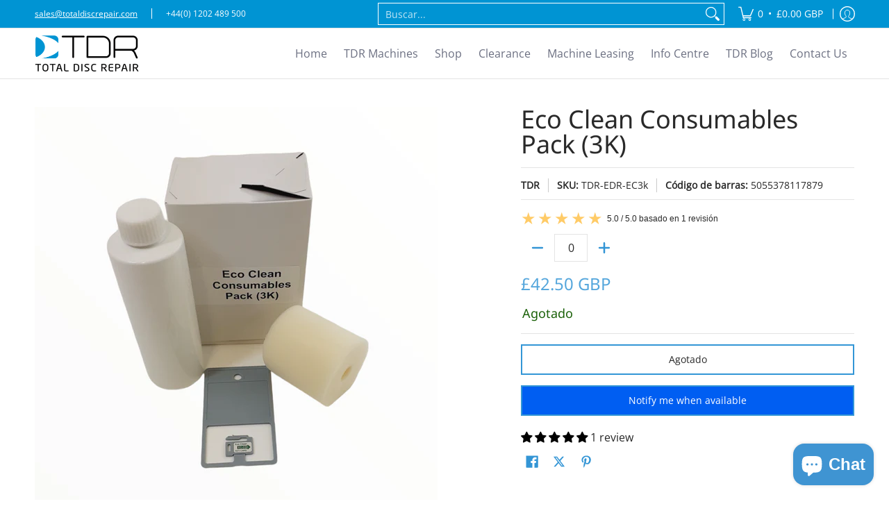

--- FILE ---
content_type: text/javascript; charset=utf-8
request_url: https://totaldiscrepair.com/es/products/c-eco-clean-consumables-pack-3k.js
body_size: 78
content:
{"id":7247188820117,"title":"Eco Clean Consumables Pack (3K)","handle":"c-eco-clean-consumables-pack-3k","description":"","published_at":"2022-06-21T11:14:23+01:00","created_at":"2021-12-03T14:22:37+00:00","vendor":"TDR","type":"Consumable","tags":["C","Clean","CLEAN C","ECO","Eco-Clean"],"price":4250,"price_min":4250,"price_max":4250,"available":false,"price_varies":false,"compare_at_price":null,"compare_at_price_min":0,"compare_at_price_max":0,"compare_at_price_varies":false,"variants":[{"id":43064584568981,"title":"Title","option1":"Title","option2":null,"option3":null,"sku":"TDR-EDR-EC3k","requires_shipping":true,"taxable":true,"featured_image":{"id":34587603959957,"product_id":7247188820117,"position":1,"created_at":"2022-06-21T14:36:42+01:00","updated_at":"2022-06-21T14:36:42+01:00","alt":null,"width":2048,"height":2048,"src":"https:\/\/cdn.shopify.com\/s\/files\/1\/0480\/0190\/8885\/products\/Template_Bag_1-PhotoRoom.png?v=1655818602","variant_ids":[43064584568981]},"available":false,"name":"Eco Clean Consumables Pack (3K)","public_title":null,"options":["Title"],"price":4250,"weight":162,"compare_at_price":null,"inventory_management":"shopify","barcode":"5055378117879","featured_media":{"alt":null,"id":27016396079253,"position":1,"preview_image":{"aspect_ratio":1.0,"height":2048,"width":2048,"src":"https:\/\/cdn.shopify.com\/s\/files\/1\/0480\/0190\/8885\/products\/Template_Bag_1-PhotoRoom.png?v=1655818602"}},"requires_selling_plan":false,"selling_plan_allocations":[]}],"images":["\/\/cdn.shopify.com\/s\/files\/1\/0480\/0190\/8885\/products\/Template_Bag_1-PhotoRoom.png?v=1655818602"],"featured_image":"\/\/cdn.shopify.com\/s\/files\/1\/0480\/0190\/8885\/products\/Template_Bag_1-PhotoRoom.png?v=1655818602","options":[{"name":"Product Type","position":1,"values":["Title"]}],"url":"\/es\/products\/c-eco-clean-consumables-pack-3k","media":[{"alt":null,"id":27016396079253,"position":1,"preview_image":{"aspect_ratio":1.0,"height":2048,"width":2048,"src":"https:\/\/cdn.shopify.com\/s\/files\/1\/0480\/0190\/8885\/products\/Template_Bag_1-PhotoRoom.png?v=1655818602"},"aspect_ratio":1.0,"height":2048,"media_type":"image","src":"https:\/\/cdn.shopify.com\/s\/files\/1\/0480\/0190\/8885\/products\/Template_Bag_1-PhotoRoom.png?v=1655818602","width":2048}],"requires_selling_plan":false,"selling_plan_groups":[]}